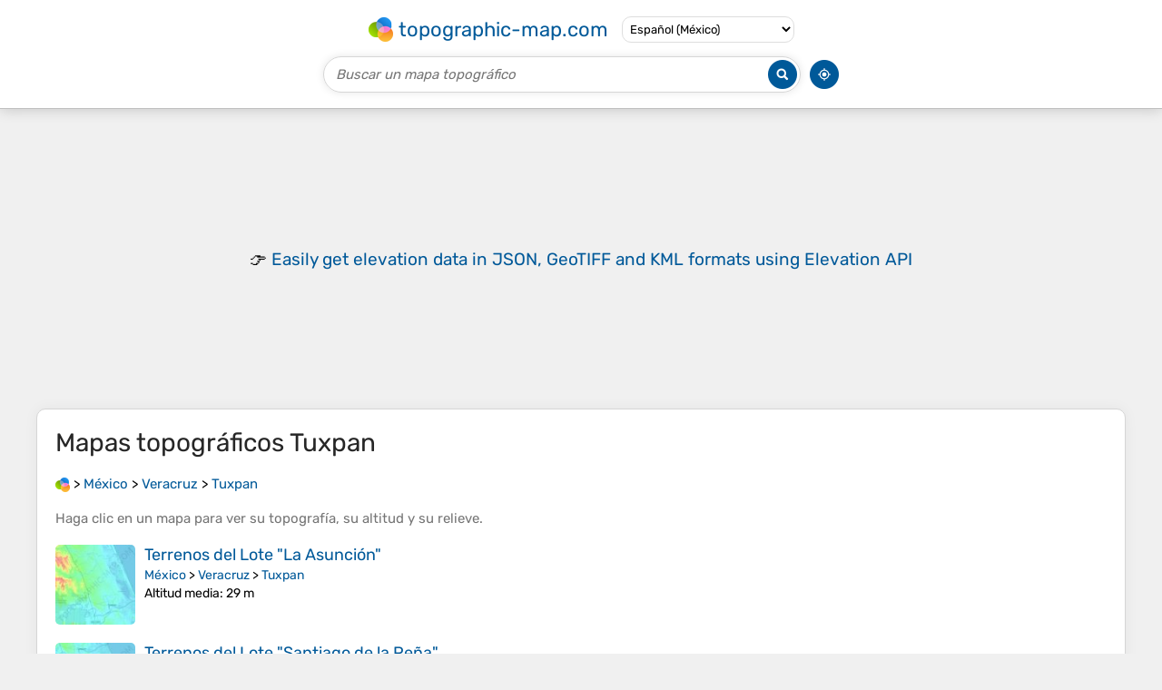

--- FILE ---
content_type: text/html; charset=UTF-8
request_url: https://es-mx.topographic-map.com/place-h76ctp/Tuxpan/
body_size: 2264
content:
<!DOCTYPE html><html lang="es"><head><meta charset="UTF-8"><script>dataLayer=[{event:'gtm.js','gtm.start':new Date().getTime()}];function gtag(){dataLayer.push(arguments)};gtag('consent','default',{ad_personalization:'denied',ad_storage:'denied',ad_user_data:'denied',analytics_storage:'denied'})</script><script async src="https://www.googletagmanager.com/gtm.js?id=GTM-PN9JFQMT"></script><script>adsbygoogle=[]</script><link href="https://fundingchoicesmessages.google.com" rel="preconnect"><script async crossorigin="anonymous" onload="GLOBALS['adsense']='loaded'" onerror="GLOBALS['adsense']='error'" src="https://pagead2.googlesyndication.com/pagead/js/adsbygoogle.js?client=ca-pub-9471645851872079"></script><link as="font" crossorigin="anonymous" href="/bin/classes/App/rubik.ttf" rel="preload" type="font/ttf"><link href="/bin/icon-234.png" rel="icon" type="image/png"><link href="/bin/icon-192.png" rel="apple-touch-icon"><meta content="width=device-width, initial-scale=1" name="viewport"><meta content="website" property="og:type"><meta content="Mapas topográficos" property="og:site_name"><meta content="summary" name="twitter:card"><link href="https://es-mx.topographic-map.com/place-h76ctp/Tuxpan/" rel="canonical"><meta content="https://es-mx.topographic-map.com/bin/icon-234.png" property="og:image"><meta content="https://es-mx.topographic-map.com/bin/icon-234.png" property="twitter:image"><meta content="234" property="og:image:width"><meta content="234" property="og:image:height"><meta content="image/png" property="og:image:type"><script>GLOBALS={}</script><script>VERSION="202601201947";ADSENSE="9471645851872079"</script><script>GLOBALS['_texts']={"":{"elevationCoefficient":[{"minimum":null,"maximum":null,"context":null,"value":"1"}],"close":[{"minimum":null,"maximum":null,"context":null,"value":"Cerrar"}]}}</script><script defer src="/?_path=api._js&amp;files=templates.default%2Capps.place%2Cmodules.advertisement%2Cmodules.maps%2Cmodules.breadcrumb&amp;version=202601201947"></script><script>GLOBALS['_locale']={"language":"es","point":".","separator":"\u202f"};appTime="r75vnfy";</script><link href="/?_path=api._css&amp;files=templates.default%2Capps.place%2Cmodules.advertisement%2Cmodules.maps%2Cmodules.breadcrumb&amp;version=202601201947" rel="stylesheet"><meta content="index, follow" name="robots"><title>Mapas topográficos Tuxpan, altitud, relieve</title><meta content="Mapas topográficos Tuxpan, altitud, relieve" property="og:title"><meta content="Mapas topográficos Tuxpan, altitud, relieve" name="twitter:title"><meta content="Tuxpan, Veracruz, México • Visualización y compartición de mapas topográficos gratuitos." name="description"><meta content="Tuxpan, Veracruz, México • Visualización y compartición de mapas topográficos gratuitos." property="og:description"><meta content="Tuxpan, Veracruz, México • Visualización y compartición de mapas topográficos gratuitos." name="twitter:description"><meta content="es_MX" property="og:locale"><meta content="https://es-mx.topographic-map.com/place-h76ctp/Tuxpan/" property="og:url"></head><body itemscope itemtype="https://schema.org/CollectionPage"><div id="template"><header itemprop="hasPart" itemscope itemtype="https://schema.org/WPHeader"><div><div><div itemprop="mainEntity" itemscope itemtype="https://schema.org/CollectionPage"><a href="/" itemprop="url" title="Mapas topográficos gratuitos, altitud, relieve"><img alt="Mapas topográficos gratuitos, altitud, relieve" itemprop="thumbnailUrl" loading="lazy" src="/bin/templates/default/icon.png"><span itemprop="name">topographic-map.com</span></a></div><select><option data-locale="da-dk" lang="da" value="66">Dansk (Danmark)</option><option data-locale="de-be" lang="de" value="14">Deutsch (Belgien)</option><option data-locale="de-de" lang="de" value="16">Deutsch (Deutschland)</option><option data-locale="de-lu" lang="de" value="17">Deutsch (Luxemburg)</option><option data-locale="de-ch" lang="de" value="15">Deutsch (Schweiz)</option><option data-locale="de-at" lang="de" value="13">Deutsch (Österreich)</option><option data-locale="en-au" lang="en" value="3">English (Australia)</option><option data-locale="en-bw" lang="en" value="46">English (Botswana)</option><option data-locale="en-ca" lang="en" value="11">English (Canada)</option><option data-locale="en-hk" lang="en" value="48">English (Hong Kong)</option><option data-locale="en-in" lang="en" value="49">English (India)</option><option data-locale="en-ie" lang="en" value="6">English (Ireland)</option><option data-locale="en-il" lang="en" value="57">English (Israel)</option><option data-locale="en-nz" lang="en" value="51">English (New Zealand)</option><option data-locale="en-ng" lang="en" value="50">English (Nigeria)</option><option data-locale="en-ph" lang="en" value="52">English (Philippines)</option><option data-locale="en-sg" lang="en" value="53">English (Singapore)</option><option data-locale="en-za" lang="en" value="54">English (South Africa)</option><option data-locale="en-gb" lang="en" value="5">English (United Kingdom)</option><option data-locale="en-us" lang="en" value="1">English (United States)</option><option data-locale="en-zm" lang="en" value="55">English (Zambia)</option><option data-locale="en-zw" lang="en" value="56">English (Zimbabwe)</option><option data-locale="es-ar" lang="es" value="21">Español (Argentina)</option><option data-locale="es-bo" lang="es" value="22">Español (Bolivia)</option><option data-locale="es-cl" lang="es" value="23">Español (Chile)</option><option data-locale="es-co" lang="es" value="24">Español (Colombia)</option><option data-locale="es-cr" lang="es" value="25">Español (Costa Rica)</option><option data-locale="es-cu" lang="es" value="58">Español (Cuba)</option><option data-locale="es-ec" lang="es" value="27">Español (Ecuador)</option><option data-locale="es-es" lang="es" value="28">Español (España)</option><option data-locale="es-gt" lang="es" value="29">Español (Guatemala)</option><option data-locale="es-hn" lang="es" value="30">Español (Honduras)</option><option data-locale="es-mx" lang="es" selected value="31">Español (México)</option><option data-locale="es-ni" lang="es" value="32">Español (Nicaragua)</option><option data-locale="es-pa" lang="es" value="33">Español (Panamá)</option><option data-locale="es-py" lang="es" value="36">Español (Paraguay)</option><option data-locale="es-pe" lang="es" value="34">Español (Perú)</option><option data-locale="es-do" lang="es" value="26">Español (Rep. Dominicana)</option><option data-locale="es-sv" lang="es" value="37">Español (Salvador)</option><option data-locale="es-uy" lang="es" value="39">Español (Uruguay)</option><option data-locale="es-ve" lang="es" value="40">Español (Venezuela)</option><option data-locale="fr-be" lang="fr" value="7">Français (Belgique)</option><option data-locale="fr-ca" lang="fr" value="12">Français (Canada)</option><option data-locale="fr-fr" lang="fr" value="2">Français (France)</option><option data-locale="fr-lu" lang="fr" value="10">Français (Luxembourg)</option><option data-locale="fr-ch" lang="fr" value="9">Français (Suisse)</option><option data-locale="it-it" lang="it" value="42">Italiano (Italia)</option><option data-locale="it-ch" lang="it" value="41">Italiano (Svizzera)</option><option data-locale="nl-be" lang="nl" value="20">Nederlands (België)</option><option data-locale="nl-nl" lang="nl" value="18">Nederlands (Nederland)</option><option data-locale="nb-no" lang="nb" value="67">Norsk (Norge)</option><option data-locale="pt-br" lang="pt" value="43">Português (Brasil)</option><option data-locale="pt-pt" lang="pt" value="44">Português (Portugal)</option><option data-locale="ru-ru" lang="ru" value="59">Pусский (Россия)</option><option data-locale="fi-fi" lang="fi" value="62">Suomi (Suomi)</option><option data-locale="sv-fi" lang="sv" value="65">Svenska (Finland)</option><option data-locale="sv-se" lang="sv" value="64">Svenska (Sverige)</option><option data-locale="uk-ua" lang="uk" value="63">Українська (Україна)</option><option data-locale="zh-cn" lang="zh" value="60">中文 (中国)</option><option data-locale="ja-jp" lang="ja" value="61">日本語 (日本)</option></select></div></div><div><div><form title="Buscar un mapa topográfico"><input maxlength="255" name="query" placeholder="Buscar un mapa topográfico" type="text"><input alt="Buscar un mapa topográfico" src="/bin/templates/default/search.png" type="image"></form><img alt="Geolocalizar" loading="lazy" src="/bin/templates/default/geolocate.png" title="Geolocalizar"></div></div></header><main id="app"><div class="moduleAdvertisement" itemprop="hasPart" itemscope itemtype="https://schema.org/WPAdBlock"><ins class="adsbygoogle" data-ad-client="ca-pub-9471645851872079" data-ad-format="auto" data-ad-slot="8911163133" data-full-width-responsive="false"></ins><script>adsbygoogle.push({})</script><div><span lang="en">👉&nbsp;<a href="https://tessadem.com/elevation-api/" target="_blank">Easily <b>get elevation data in JSON, GeoTIFF and KML formats</b> using <b>Elevation&nbsp;API</b></a></span></div><div><span>Gracias por apoyar a este sitio&nbsp;❤️<br><a href="https://donate.stripe.com/dR6bLYec50hS8sEfYY" rel="nofollow" target="_blank"><b>Haz una donación</b></a></span></div></div><section id="moduleMaps"><h1 itemprop="name headline">Mapas topográficos <span lang="es">Tuxpan</span></h1><nav id="moduleBreadcrumb" itemprop="breadcrumb" itemscope itemtype="https://schema.org/BreadcrumbList"><span itemprop="itemListElement" itemscope itemtype="https://schema.org/ListItem"><a href="/" itemprop="item" title="Mapas topográficos gratuitos, altitud, relieve"><img alt="Mapas topográficos gratuitos, altitud, relieve" loading="lazy" src="/bin/modules/breadcrumb/icon.png"></a><meta content="topographic-map.com" itemprop="name"><meta content="1" itemprop="position"></span>&nbsp;&gt; <span itemprop="itemListElement" itemscope itemtype="https://schema.org/ListItem"><a href="/place-mtj/México/" itemprop="item"><strong itemprop="name" lang="es">México</strong></a><meta content="2" itemprop="position"></span>&nbsp;&gt; <span itemprop="itemListElement" itemscope itemtype="https://schema.org/ListItem"><a href="/place-wjdbnx/Veracruz/" itemprop="item"><strong itemprop="name" lang="es">Veracruz</strong></a><meta content="3" itemprop="position"></span>&nbsp;&gt; <span itemprop="itemListElement" itemscope itemtype="https://schema.org/ListItem"><a href="/place-h76ctp/Tuxpan/" itemprop="item"><strong itemprop="name" lang="es">Tuxpan</strong></a><meta content="4" itemprop="position"></span></nav><p itemprop="description">Haga clic en un <strong>mapa</strong> para ver su <strong>topografía</strong>, su <strong>altitud</strong> y su <strong>relieve</strong>.</p><div itemprop="mainEntity" itemscope itemtype="https://schema.org/ItemList"><div itemprop="itemListElement" itemscope itemtype="https://schema.org/ItemPage https://schema.org/Map"><a href="/map-ctxs3q/Terrenos-del-Lote-La-Asunción/" itemprop="url" title="Mapa topográfico Terrenos del Lote &quot;La Asunción&quot;, altitud, relieve"><img alt="Mapa topográfico Terrenos del Lote &quot;La Asunción&quot;, altitud, relieve" loading="lazy" src="/pub/maps/relation/6x18/9dgwb3/icon.jpg" itemprop="thumbnailUrl"></a><div><h3 itemprop="name"><a href="/map-ctxs3q/Terrenos-del-Lote-La-Asunción/" lang="es">Terrenos del Lote &quot;La Asunción&quot;</a></h3><p itemprop="breadcrumb"><a href="/place-mtj/México/" lang="es">México</a>&nbsp;&gt; <a href="/place-wjdbnx/Veracruz/" lang="es">Veracruz</a>&nbsp;&gt; <a href="/place-h76ctp/Tuxpan/" lang="es">Tuxpan</a></p><div itemprop="description"><p><strong>Altitud media</strong>: 29&nbsp;m</p></div></div></div><div itemprop="itemListElement" itemscope itemtype="https://schema.org/ItemPage https://schema.org/Map"><a href="/map-4fjfgp/Terrenos-del-Lote-Santiago-de-la-Peña/" itemprop="url" title="Mapa topográfico Terrenos del Lote &quot;Santiago de la Peña&quot;, altitud, relieve"><img alt="Mapa topográfico Terrenos del Lote &quot;Santiago de la Peña&quot;, altitud, relieve" loading="lazy" src="/pub/maps/relation/fvdn/563ft6/icon.jpg" itemprop="thumbnailUrl"></a><div><h3 itemprop="name"><a href="/map-4fjfgp/Terrenos-del-Lote-Santiago-de-la-Peña/" lang="es">Terrenos del Lote &quot;Santiago de la Peña&quot;</a></h3><p itemprop="breadcrumb"><a href="/place-mtj/México/" lang="es">México</a>&nbsp;&gt; <a href="/place-wjdbnx/Veracruz/" lang="es">Veracruz</a>&nbsp;&gt; <a href="/place-h76ctp/Tuxpan/" lang="es">Tuxpan</a></p><div itemprop="description"><p><strong>Altitud media</strong>: 27&nbsp;m</p></div></div></div><div itemprop="itemListElement" itemscope itemtype="https://schema.org/ItemPage https://schema.org/Map"><a href="/map-4mn9gp/Macuiltépetl/" itemprop="url" title="Mapa topográfico Macuiltépetl, altitud, relieve"><img alt="Mapa topográfico Macuiltépetl, altitud, relieve" loading="lazy" src="/pub/maps/node/lldn/2mdxt1h/icon.jpg" itemprop="thumbnailUrl"></a><div><h3 itemprop="name"><a href="/map-4mn9gp/Macuiltépetl/" lang="es">Macuiltépetl</a></h3><p itemprop="breadcrumb"><a href="/place-mtj/México/" lang="es">México</a>&nbsp;&gt; <a href="/place-wjdbnx/Veracruz/" lang="es">Veracruz</a>&nbsp;&gt; <a href="/place-h76ctp/Tuxpan/" lang="es">Tuxpan</a></p><div itemprop="description"><p><strong>Altitud media</strong>: 50&nbsp;m</p></div></div></div></div></section></main><footer itemprop="hasPart" itemscope itemtype="https://schema.org/WPFooter"><div><div itemprop="hasPart" itemscope itemtype="https://schema.org/ItemPage https://schema.org/Map"><a href="/world/" itemprop="url"><span itemprop="name">Mapa topográfico del mundo</span></a></div><div>•</div><div itemprop="hasPart" itemscope itemtype="https://schema.org/WebPage"><a href="/legal/" itemprop="url" rel="nofollow"><span itemprop="name headline">Aviso legal</span></a></div><div>•</div><div itemprop="hasPart" itemscope itemtype="https://schema.org/ContactPage"><a href="/contact/" itemprop="url" rel="nofollow"><span itemprop="name headline">Contacto</span></a></div><div>•</div><div itemprop="hasPart" itemscope itemtype="https://schema.org/WebPage"><a href="https://tessadem.com" itemprop="url" title="Near-global 30-meter Digital Elevation Model (DEM)"><span itemprop="name headline">Elevation database</span></a></div><div>•</div><div itemprop="hasPart" itemscope itemtype="https://schema.org/WebPage"><a href="https://tessadem.com/elevation-api/" itemprop="url" title="Easily get elevation data in JSON, GeoTIFF and KML formats"><span itemprop="name headline">Elevation API</span></a></div></div><div><div itemprop="hasPart" itemscope itemtype="https://schema.org/ProfilePage"><a href="https://www.facebook.com/topographic.map" itemprop="url" target="_blank"><img alt="Facebook" itemprop="thumbnailUrl" loading="lazy" src="/bin/templates/default/facebook.png"></a></div><div itemprop="hasPart" itemscope itemtype="https://schema.org/ProfilePage"><a href="https://twitter.com/topographic_map" itemprop="url" target="_blank"><img alt="Twitter" itemprop="thumbnailUrl" loading="lazy" src="/bin/templates/default/twitter.png"></a></div></div></footer></div></body></html>

--- FILE ---
content_type: text/html; charset=utf-8
request_url: https://www.google.com/recaptcha/api2/aframe
body_size: 267
content:
<!DOCTYPE HTML><html><head><meta http-equiv="content-type" content="text/html; charset=UTF-8"></head><body><script nonce="esD5JCsaFgBYVgrrD6OJ4Q">/** Anti-fraud and anti-abuse applications only. See google.com/recaptcha */ try{var clients={'sodar':'https://pagead2.googlesyndication.com/pagead/sodar?'};window.addEventListener("message",function(a){try{if(a.source===window.parent){var b=JSON.parse(a.data);var c=clients[b['id']];if(c){var d=document.createElement('img');d.src=c+b['params']+'&rc='+(localStorage.getItem("rc::a")?sessionStorage.getItem("rc::b"):"");window.document.body.appendChild(d);sessionStorage.setItem("rc::e",parseInt(sessionStorage.getItem("rc::e")||0)+1);localStorage.setItem("rc::h",'1769005927266');}}}catch(b){}});window.parent.postMessage("_grecaptcha_ready", "*");}catch(b){}</script></body></html>